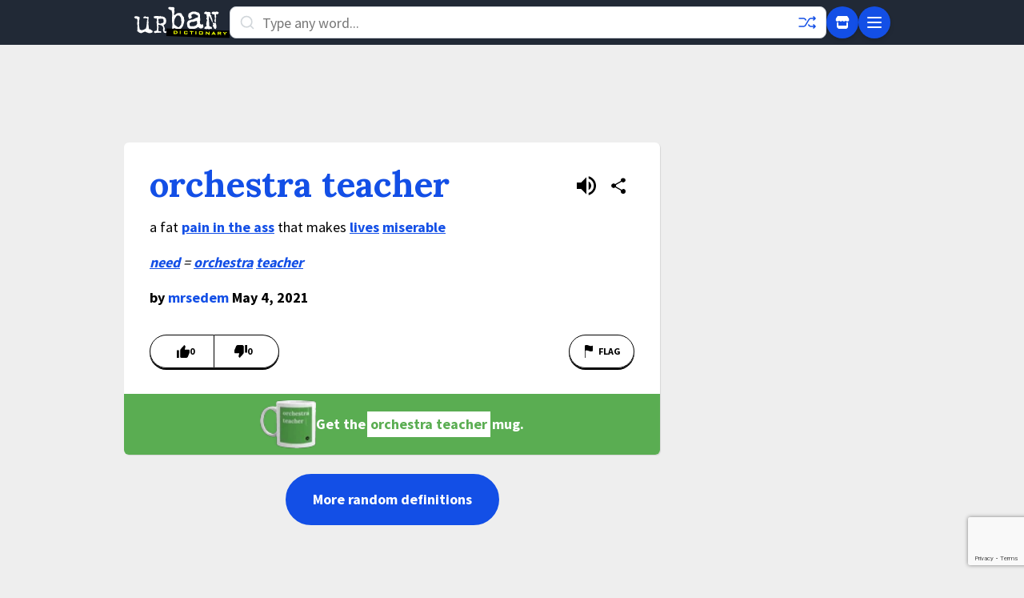

--- FILE ---
content_type: text/html; charset=utf-8
request_url: https://www.google.com/recaptcha/enterprise/anchor?ar=1&k=6Ld5tgYsAAAAAJbQ7kZJJ83v681QB5eCKA2rxyEP&co=aHR0cHM6Ly93d3cudXJiYW5kaWN0aW9uYXJ5LmNvbTo0NDM.&hl=en&v=PoyoqOPhxBO7pBk68S4YbpHZ&size=invisible&anchor-ms=20000&execute-ms=30000&cb=dqykav4ximuj
body_size: 48732
content:
<!DOCTYPE HTML><html dir="ltr" lang="en"><head><meta http-equiv="Content-Type" content="text/html; charset=UTF-8">
<meta http-equiv="X-UA-Compatible" content="IE=edge">
<title>reCAPTCHA</title>
<style type="text/css">
/* cyrillic-ext */
@font-face {
  font-family: 'Roboto';
  font-style: normal;
  font-weight: 400;
  font-stretch: 100%;
  src: url(//fonts.gstatic.com/s/roboto/v48/KFO7CnqEu92Fr1ME7kSn66aGLdTylUAMa3GUBHMdazTgWw.woff2) format('woff2');
  unicode-range: U+0460-052F, U+1C80-1C8A, U+20B4, U+2DE0-2DFF, U+A640-A69F, U+FE2E-FE2F;
}
/* cyrillic */
@font-face {
  font-family: 'Roboto';
  font-style: normal;
  font-weight: 400;
  font-stretch: 100%;
  src: url(//fonts.gstatic.com/s/roboto/v48/KFO7CnqEu92Fr1ME7kSn66aGLdTylUAMa3iUBHMdazTgWw.woff2) format('woff2');
  unicode-range: U+0301, U+0400-045F, U+0490-0491, U+04B0-04B1, U+2116;
}
/* greek-ext */
@font-face {
  font-family: 'Roboto';
  font-style: normal;
  font-weight: 400;
  font-stretch: 100%;
  src: url(//fonts.gstatic.com/s/roboto/v48/KFO7CnqEu92Fr1ME7kSn66aGLdTylUAMa3CUBHMdazTgWw.woff2) format('woff2');
  unicode-range: U+1F00-1FFF;
}
/* greek */
@font-face {
  font-family: 'Roboto';
  font-style: normal;
  font-weight: 400;
  font-stretch: 100%;
  src: url(//fonts.gstatic.com/s/roboto/v48/KFO7CnqEu92Fr1ME7kSn66aGLdTylUAMa3-UBHMdazTgWw.woff2) format('woff2');
  unicode-range: U+0370-0377, U+037A-037F, U+0384-038A, U+038C, U+038E-03A1, U+03A3-03FF;
}
/* math */
@font-face {
  font-family: 'Roboto';
  font-style: normal;
  font-weight: 400;
  font-stretch: 100%;
  src: url(//fonts.gstatic.com/s/roboto/v48/KFO7CnqEu92Fr1ME7kSn66aGLdTylUAMawCUBHMdazTgWw.woff2) format('woff2');
  unicode-range: U+0302-0303, U+0305, U+0307-0308, U+0310, U+0312, U+0315, U+031A, U+0326-0327, U+032C, U+032F-0330, U+0332-0333, U+0338, U+033A, U+0346, U+034D, U+0391-03A1, U+03A3-03A9, U+03B1-03C9, U+03D1, U+03D5-03D6, U+03F0-03F1, U+03F4-03F5, U+2016-2017, U+2034-2038, U+203C, U+2040, U+2043, U+2047, U+2050, U+2057, U+205F, U+2070-2071, U+2074-208E, U+2090-209C, U+20D0-20DC, U+20E1, U+20E5-20EF, U+2100-2112, U+2114-2115, U+2117-2121, U+2123-214F, U+2190, U+2192, U+2194-21AE, U+21B0-21E5, U+21F1-21F2, U+21F4-2211, U+2213-2214, U+2216-22FF, U+2308-230B, U+2310, U+2319, U+231C-2321, U+2336-237A, U+237C, U+2395, U+239B-23B7, U+23D0, U+23DC-23E1, U+2474-2475, U+25AF, U+25B3, U+25B7, U+25BD, U+25C1, U+25CA, U+25CC, U+25FB, U+266D-266F, U+27C0-27FF, U+2900-2AFF, U+2B0E-2B11, U+2B30-2B4C, U+2BFE, U+3030, U+FF5B, U+FF5D, U+1D400-1D7FF, U+1EE00-1EEFF;
}
/* symbols */
@font-face {
  font-family: 'Roboto';
  font-style: normal;
  font-weight: 400;
  font-stretch: 100%;
  src: url(//fonts.gstatic.com/s/roboto/v48/KFO7CnqEu92Fr1ME7kSn66aGLdTylUAMaxKUBHMdazTgWw.woff2) format('woff2');
  unicode-range: U+0001-000C, U+000E-001F, U+007F-009F, U+20DD-20E0, U+20E2-20E4, U+2150-218F, U+2190, U+2192, U+2194-2199, U+21AF, U+21E6-21F0, U+21F3, U+2218-2219, U+2299, U+22C4-22C6, U+2300-243F, U+2440-244A, U+2460-24FF, U+25A0-27BF, U+2800-28FF, U+2921-2922, U+2981, U+29BF, U+29EB, U+2B00-2BFF, U+4DC0-4DFF, U+FFF9-FFFB, U+10140-1018E, U+10190-1019C, U+101A0, U+101D0-101FD, U+102E0-102FB, U+10E60-10E7E, U+1D2C0-1D2D3, U+1D2E0-1D37F, U+1F000-1F0FF, U+1F100-1F1AD, U+1F1E6-1F1FF, U+1F30D-1F30F, U+1F315, U+1F31C, U+1F31E, U+1F320-1F32C, U+1F336, U+1F378, U+1F37D, U+1F382, U+1F393-1F39F, U+1F3A7-1F3A8, U+1F3AC-1F3AF, U+1F3C2, U+1F3C4-1F3C6, U+1F3CA-1F3CE, U+1F3D4-1F3E0, U+1F3ED, U+1F3F1-1F3F3, U+1F3F5-1F3F7, U+1F408, U+1F415, U+1F41F, U+1F426, U+1F43F, U+1F441-1F442, U+1F444, U+1F446-1F449, U+1F44C-1F44E, U+1F453, U+1F46A, U+1F47D, U+1F4A3, U+1F4B0, U+1F4B3, U+1F4B9, U+1F4BB, U+1F4BF, U+1F4C8-1F4CB, U+1F4D6, U+1F4DA, U+1F4DF, U+1F4E3-1F4E6, U+1F4EA-1F4ED, U+1F4F7, U+1F4F9-1F4FB, U+1F4FD-1F4FE, U+1F503, U+1F507-1F50B, U+1F50D, U+1F512-1F513, U+1F53E-1F54A, U+1F54F-1F5FA, U+1F610, U+1F650-1F67F, U+1F687, U+1F68D, U+1F691, U+1F694, U+1F698, U+1F6AD, U+1F6B2, U+1F6B9-1F6BA, U+1F6BC, U+1F6C6-1F6CF, U+1F6D3-1F6D7, U+1F6E0-1F6EA, U+1F6F0-1F6F3, U+1F6F7-1F6FC, U+1F700-1F7FF, U+1F800-1F80B, U+1F810-1F847, U+1F850-1F859, U+1F860-1F887, U+1F890-1F8AD, U+1F8B0-1F8BB, U+1F8C0-1F8C1, U+1F900-1F90B, U+1F93B, U+1F946, U+1F984, U+1F996, U+1F9E9, U+1FA00-1FA6F, U+1FA70-1FA7C, U+1FA80-1FA89, U+1FA8F-1FAC6, U+1FACE-1FADC, U+1FADF-1FAE9, U+1FAF0-1FAF8, U+1FB00-1FBFF;
}
/* vietnamese */
@font-face {
  font-family: 'Roboto';
  font-style: normal;
  font-weight: 400;
  font-stretch: 100%;
  src: url(//fonts.gstatic.com/s/roboto/v48/KFO7CnqEu92Fr1ME7kSn66aGLdTylUAMa3OUBHMdazTgWw.woff2) format('woff2');
  unicode-range: U+0102-0103, U+0110-0111, U+0128-0129, U+0168-0169, U+01A0-01A1, U+01AF-01B0, U+0300-0301, U+0303-0304, U+0308-0309, U+0323, U+0329, U+1EA0-1EF9, U+20AB;
}
/* latin-ext */
@font-face {
  font-family: 'Roboto';
  font-style: normal;
  font-weight: 400;
  font-stretch: 100%;
  src: url(//fonts.gstatic.com/s/roboto/v48/KFO7CnqEu92Fr1ME7kSn66aGLdTylUAMa3KUBHMdazTgWw.woff2) format('woff2');
  unicode-range: U+0100-02BA, U+02BD-02C5, U+02C7-02CC, U+02CE-02D7, U+02DD-02FF, U+0304, U+0308, U+0329, U+1D00-1DBF, U+1E00-1E9F, U+1EF2-1EFF, U+2020, U+20A0-20AB, U+20AD-20C0, U+2113, U+2C60-2C7F, U+A720-A7FF;
}
/* latin */
@font-face {
  font-family: 'Roboto';
  font-style: normal;
  font-weight: 400;
  font-stretch: 100%;
  src: url(//fonts.gstatic.com/s/roboto/v48/KFO7CnqEu92Fr1ME7kSn66aGLdTylUAMa3yUBHMdazQ.woff2) format('woff2');
  unicode-range: U+0000-00FF, U+0131, U+0152-0153, U+02BB-02BC, U+02C6, U+02DA, U+02DC, U+0304, U+0308, U+0329, U+2000-206F, U+20AC, U+2122, U+2191, U+2193, U+2212, U+2215, U+FEFF, U+FFFD;
}
/* cyrillic-ext */
@font-face {
  font-family: 'Roboto';
  font-style: normal;
  font-weight: 500;
  font-stretch: 100%;
  src: url(//fonts.gstatic.com/s/roboto/v48/KFO7CnqEu92Fr1ME7kSn66aGLdTylUAMa3GUBHMdazTgWw.woff2) format('woff2');
  unicode-range: U+0460-052F, U+1C80-1C8A, U+20B4, U+2DE0-2DFF, U+A640-A69F, U+FE2E-FE2F;
}
/* cyrillic */
@font-face {
  font-family: 'Roboto';
  font-style: normal;
  font-weight: 500;
  font-stretch: 100%;
  src: url(//fonts.gstatic.com/s/roboto/v48/KFO7CnqEu92Fr1ME7kSn66aGLdTylUAMa3iUBHMdazTgWw.woff2) format('woff2');
  unicode-range: U+0301, U+0400-045F, U+0490-0491, U+04B0-04B1, U+2116;
}
/* greek-ext */
@font-face {
  font-family: 'Roboto';
  font-style: normal;
  font-weight: 500;
  font-stretch: 100%;
  src: url(//fonts.gstatic.com/s/roboto/v48/KFO7CnqEu92Fr1ME7kSn66aGLdTylUAMa3CUBHMdazTgWw.woff2) format('woff2');
  unicode-range: U+1F00-1FFF;
}
/* greek */
@font-face {
  font-family: 'Roboto';
  font-style: normal;
  font-weight: 500;
  font-stretch: 100%;
  src: url(//fonts.gstatic.com/s/roboto/v48/KFO7CnqEu92Fr1ME7kSn66aGLdTylUAMa3-UBHMdazTgWw.woff2) format('woff2');
  unicode-range: U+0370-0377, U+037A-037F, U+0384-038A, U+038C, U+038E-03A1, U+03A3-03FF;
}
/* math */
@font-face {
  font-family: 'Roboto';
  font-style: normal;
  font-weight: 500;
  font-stretch: 100%;
  src: url(//fonts.gstatic.com/s/roboto/v48/KFO7CnqEu92Fr1ME7kSn66aGLdTylUAMawCUBHMdazTgWw.woff2) format('woff2');
  unicode-range: U+0302-0303, U+0305, U+0307-0308, U+0310, U+0312, U+0315, U+031A, U+0326-0327, U+032C, U+032F-0330, U+0332-0333, U+0338, U+033A, U+0346, U+034D, U+0391-03A1, U+03A3-03A9, U+03B1-03C9, U+03D1, U+03D5-03D6, U+03F0-03F1, U+03F4-03F5, U+2016-2017, U+2034-2038, U+203C, U+2040, U+2043, U+2047, U+2050, U+2057, U+205F, U+2070-2071, U+2074-208E, U+2090-209C, U+20D0-20DC, U+20E1, U+20E5-20EF, U+2100-2112, U+2114-2115, U+2117-2121, U+2123-214F, U+2190, U+2192, U+2194-21AE, U+21B0-21E5, U+21F1-21F2, U+21F4-2211, U+2213-2214, U+2216-22FF, U+2308-230B, U+2310, U+2319, U+231C-2321, U+2336-237A, U+237C, U+2395, U+239B-23B7, U+23D0, U+23DC-23E1, U+2474-2475, U+25AF, U+25B3, U+25B7, U+25BD, U+25C1, U+25CA, U+25CC, U+25FB, U+266D-266F, U+27C0-27FF, U+2900-2AFF, U+2B0E-2B11, U+2B30-2B4C, U+2BFE, U+3030, U+FF5B, U+FF5D, U+1D400-1D7FF, U+1EE00-1EEFF;
}
/* symbols */
@font-face {
  font-family: 'Roboto';
  font-style: normal;
  font-weight: 500;
  font-stretch: 100%;
  src: url(//fonts.gstatic.com/s/roboto/v48/KFO7CnqEu92Fr1ME7kSn66aGLdTylUAMaxKUBHMdazTgWw.woff2) format('woff2');
  unicode-range: U+0001-000C, U+000E-001F, U+007F-009F, U+20DD-20E0, U+20E2-20E4, U+2150-218F, U+2190, U+2192, U+2194-2199, U+21AF, U+21E6-21F0, U+21F3, U+2218-2219, U+2299, U+22C4-22C6, U+2300-243F, U+2440-244A, U+2460-24FF, U+25A0-27BF, U+2800-28FF, U+2921-2922, U+2981, U+29BF, U+29EB, U+2B00-2BFF, U+4DC0-4DFF, U+FFF9-FFFB, U+10140-1018E, U+10190-1019C, U+101A0, U+101D0-101FD, U+102E0-102FB, U+10E60-10E7E, U+1D2C0-1D2D3, U+1D2E0-1D37F, U+1F000-1F0FF, U+1F100-1F1AD, U+1F1E6-1F1FF, U+1F30D-1F30F, U+1F315, U+1F31C, U+1F31E, U+1F320-1F32C, U+1F336, U+1F378, U+1F37D, U+1F382, U+1F393-1F39F, U+1F3A7-1F3A8, U+1F3AC-1F3AF, U+1F3C2, U+1F3C4-1F3C6, U+1F3CA-1F3CE, U+1F3D4-1F3E0, U+1F3ED, U+1F3F1-1F3F3, U+1F3F5-1F3F7, U+1F408, U+1F415, U+1F41F, U+1F426, U+1F43F, U+1F441-1F442, U+1F444, U+1F446-1F449, U+1F44C-1F44E, U+1F453, U+1F46A, U+1F47D, U+1F4A3, U+1F4B0, U+1F4B3, U+1F4B9, U+1F4BB, U+1F4BF, U+1F4C8-1F4CB, U+1F4D6, U+1F4DA, U+1F4DF, U+1F4E3-1F4E6, U+1F4EA-1F4ED, U+1F4F7, U+1F4F9-1F4FB, U+1F4FD-1F4FE, U+1F503, U+1F507-1F50B, U+1F50D, U+1F512-1F513, U+1F53E-1F54A, U+1F54F-1F5FA, U+1F610, U+1F650-1F67F, U+1F687, U+1F68D, U+1F691, U+1F694, U+1F698, U+1F6AD, U+1F6B2, U+1F6B9-1F6BA, U+1F6BC, U+1F6C6-1F6CF, U+1F6D3-1F6D7, U+1F6E0-1F6EA, U+1F6F0-1F6F3, U+1F6F7-1F6FC, U+1F700-1F7FF, U+1F800-1F80B, U+1F810-1F847, U+1F850-1F859, U+1F860-1F887, U+1F890-1F8AD, U+1F8B0-1F8BB, U+1F8C0-1F8C1, U+1F900-1F90B, U+1F93B, U+1F946, U+1F984, U+1F996, U+1F9E9, U+1FA00-1FA6F, U+1FA70-1FA7C, U+1FA80-1FA89, U+1FA8F-1FAC6, U+1FACE-1FADC, U+1FADF-1FAE9, U+1FAF0-1FAF8, U+1FB00-1FBFF;
}
/* vietnamese */
@font-face {
  font-family: 'Roboto';
  font-style: normal;
  font-weight: 500;
  font-stretch: 100%;
  src: url(//fonts.gstatic.com/s/roboto/v48/KFO7CnqEu92Fr1ME7kSn66aGLdTylUAMa3OUBHMdazTgWw.woff2) format('woff2');
  unicode-range: U+0102-0103, U+0110-0111, U+0128-0129, U+0168-0169, U+01A0-01A1, U+01AF-01B0, U+0300-0301, U+0303-0304, U+0308-0309, U+0323, U+0329, U+1EA0-1EF9, U+20AB;
}
/* latin-ext */
@font-face {
  font-family: 'Roboto';
  font-style: normal;
  font-weight: 500;
  font-stretch: 100%;
  src: url(//fonts.gstatic.com/s/roboto/v48/KFO7CnqEu92Fr1ME7kSn66aGLdTylUAMa3KUBHMdazTgWw.woff2) format('woff2');
  unicode-range: U+0100-02BA, U+02BD-02C5, U+02C7-02CC, U+02CE-02D7, U+02DD-02FF, U+0304, U+0308, U+0329, U+1D00-1DBF, U+1E00-1E9F, U+1EF2-1EFF, U+2020, U+20A0-20AB, U+20AD-20C0, U+2113, U+2C60-2C7F, U+A720-A7FF;
}
/* latin */
@font-face {
  font-family: 'Roboto';
  font-style: normal;
  font-weight: 500;
  font-stretch: 100%;
  src: url(//fonts.gstatic.com/s/roboto/v48/KFO7CnqEu92Fr1ME7kSn66aGLdTylUAMa3yUBHMdazQ.woff2) format('woff2');
  unicode-range: U+0000-00FF, U+0131, U+0152-0153, U+02BB-02BC, U+02C6, U+02DA, U+02DC, U+0304, U+0308, U+0329, U+2000-206F, U+20AC, U+2122, U+2191, U+2193, U+2212, U+2215, U+FEFF, U+FFFD;
}
/* cyrillic-ext */
@font-face {
  font-family: 'Roboto';
  font-style: normal;
  font-weight: 900;
  font-stretch: 100%;
  src: url(//fonts.gstatic.com/s/roboto/v48/KFO7CnqEu92Fr1ME7kSn66aGLdTylUAMa3GUBHMdazTgWw.woff2) format('woff2');
  unicode-range: U+0460-052F, U+1C80-1C8A, U+20B4, U+2DE0-2DFF, U+A640-A69F, U+FE2E-FE2F;
}
/* cyrillic */
@font-face {
  font-family: 'Roboto';
  font-style: normal;
  font-weight: 900;
  font-stretch: 100%;
  src: url(//fonts.gstatic.com/s/roboto/v48/KFO7CnqEu92Fr1ME7kSn66aGLdTylUAMa3iUBHMdazTgWw.woff2) format('woff2');
  unicode-range: U+0301, U+0400-045F, U+0490-0491, U+04B0-04B1, U+2116;
}
/* greek-ext */
@font-face {
  font-family: 'Roboto';
  font-style: normal;
  font-weight: 900;
  font-stretch: 100%;
  src: url(//fonts.gstatic.com/s/roboto/v48/KFO7CnqEu92Fr1ME7kSn66aGLdTylUAMa3CUBHMdazTgWw.woff2) format('woff2');
  unicode-range: U+1F00-1FFF;
}
/* greek */
@font-face {
  font-family: 'Roboto';
  font-style: normal;
  font-weight: 900;
  font-stretch: 100%;
  src: url(//fonts.gstatic.com/s/roboto/v48/KFO7CnqEu92Fr1ME7kSn66aGLdTylUAMa3-UBHMdazTgWw.woff2) format('woff2');
  unicode-range: U+0370-0377, U+037A-037F, U+0384-038A, U+038C, U+038E-03A1, U+03A3-03FF;
}
/* math */
@font-face {
  font-family: 'Roboto';
  font-style: normal;
  font-weight: 900;
  font-stretch: 100%;
  src: url(//fonts.gstatic.com/s/roboto/v48/KFO7CnqEu92Fr1ME7kSn66aGLdTylUAMawCUBHMdazTgWw.woff2) format('woff2');
  unicode-range: U+0302-0303, U+0305, U+0307-0308, U+0310, U+0312, U+0315, U+031A, U+0326-0327, U+032C, U+032F-0330, U+0332-0333, U+0338, U+033A, U+0346, U+034D, U+0391-03A1, U+03A3-03A9, U+03B1-03C9, U+03D1, U+03D5-03D6, U+03F0-03F1, U+03F4-03F5, U+2016-2017, U+2034-2038, U+203C, U+2040, U+2043, U+2047, U+2050, U+2057, U+205F, U+2070-2071, U+2074-208E, U+2090-209C, U+20D0-20DC, U+20E1, U+20E5-20EF, U+2100-2112, U+2114-2115, U+2117-2121, U+2123-214F, U+2190, U+2192, U+2194-21AE, U+21B0-21E5, U+21F1-21F2, U+21F4-2211, U+2213-2214, U+2216-22FF, U+2308-230B, U+2310, U+2319, U+231C-2321, U+2336-237A, U+237C, U+2395, U+239B-23B7, U+23D0, U+23DC-23E1, U+2474-2475, U+25AF, U+25B3, U+25B7, U+25BD, U+25C1, U+25CA, U+25CC, U+25FB, U+266D-266F, U+27C0-27FF, U+2900-2AFF, U+2B0E-2B11, U+2B30-2B4C, U+2BFE, U+3030, U+FF5B, U+FF5D, U+1D400-1D7FF, U+1EE00-1EEFF;
}
/* symbols */
@font-face {
  font-family: 'Roboto';
  font-style: normal;
  font-weight: 900;
  font-stretch: 100%;
  src: url(//fonts.gstatic.com/s/roboto/v48/KFO7CnqEu92Fr1ME7kSn66aGLdTylUAMaxKUBHMdazTgWw.woff2) format('woff2');
  unicode-range: U+0001-000C, U+000E-001F, U+007F-009F, U+20DD-20E0, U+20E2-20E4, U+2150-218F, U+2190, U+2192, U+2194-2199, U+21AF, U+21E6-21F0, U+21F3, U+2218-2219, U+2299, U+22C4-22C6, U+2300-243F, U+2440-244A, U+2460-24FF, U+25A0-27BF, U+2800-28FF, U+2921-2922, U+2981, U+29BF, U+29EB, U+2B00-2BFF, U+4DC0-4DFF, U+FFF9-FFFB, U+10140-1018E, U+10190-1019C, U+101A0, U+101D0-101FD, U+102E0-102FB, U+10E60-10E7E, U+1D2C0-1D2D3, U+1D2E0-1D37F, U+1F000-1F0FF, U+1F100-1F1AD, U+1F1E6-1F1FF, U+1F30D-1F30F, U+1F315, U+1F31C, U+1F31E, U+1F320-1F32C, U+1F336, U+1F378, U+1F37D, U+1F382, U+1F393-1F39F, U+1F3A7-1F3A8, U+1F3AC-1F3AF, U+1F3C2, U+1F3C4-1F3C6, U+1F3CA-1F3CE, U+1F3D4-1F3E0, U+1F3ED, U+1F3F1-1F3F3, U+1F3F5-1F3F7, U+1F408, U+1F415, U+1F41F, U+1F426, U+1F43F, U+1F441-1F442, U+1F444, U+1F446-1F449, U+1F44C-1F44E, U+1F453, U+1F46A, U+1F47D, U+1F4A3, U+1F4B0, U+1F4B3, U+1F4B9, U+1F4BB, U+1F4BF, U+1F4C8-1F4CB, U+1F4D6, U+1F4DA, U+1F4DF, U+1F4E3-1F4E6, U+1F4EA-1F4ED, U+1F4F7, U+1F4F9-1F4FB, U+1F4FD-1F4FE, U+1F503, U+1F507-1F50B, U+1F50D, U+1F512-1F513, U+1F53E-1F54A, U+1F54F-1F5FA, U+1F610, U+1F650-1F67F, U+1F687, U+1F68D, U+1F691, U+1F694, U+1F698, U+1F6AD, U+1F6B2, U+1F6B9-1F6BA, U+1F6BC, U+1F6C6-1F6CF, U+1F6D3-1F6D7, U+1F6E0-1F6EA, U+1F6F0-1F6F3, U+1F6F7-1F6FC, U+1F700-1F7FF, U+1F800-1F80B, U+1F810-1F847, U+1F850-1F859, U+1F860-1F887, U+1F890-1F8AD, U+1F8B0-1F8BB, U+1F8C0-1F8C1, U+1F900-1F90B, U+1F93B, U+1F946, U+1F984, U+1F996, U+1F9E9, U+1FA00-1FA6F, U+1FA70-1FA7C, U+1FA80-1FA89, U+1FA8F-1FAC6, U+1FACE-1FADC, U+1FADF-1FAE9, U+1FAF0-1FAF8, U+1FB00-1FBFF;
}
/* vietnamese */
@font-face {
  font-family: 'Roboto';
  font-style: normal;
  font-weight: 900;
  font-stretch: 100%;
  src: url(//fonts.gstatic.com/s/roboto/v48/KFO7CnqEu92Fr1ME7kSn66aGLdTylUAMa3OUBHMdazTgWw.woff2) format('woff2');
  unicode-range: U+0102-0103, U+0110-0111, U+0128-0129, U+0168-0169, U+01A0-01A1, U+01AF-01B0, U+0300-0301, U+0303-0304, U+0308-0309, U+0323, U+0329, U+1EA0-1EF9, U+20AB;
}
/* latin-ext */
@font-face {
  font-family: 'Roboto';
  font-style: normal;
  font-weight: 900;
  font-stretch: 100%;
  src: url(//fonts.gstatic.com/s/roboto/v48/KFO7CnqEu92Fr1ME7kSn66aGLdTylUAMa3KUBHMdazTgWw.woff2) format('woff2');
  unicode-range: U+0100-02BA, U+02BD-02C5, U+02C7-02CC, U+02CE-02D7, U+02DD-02FF, U+0304, U+0308, U+0329, U+1D00-1DBF, U+1E00-1E9F, U+1EF2-1EFF, U+2020, U+20A0-20AB, U+20AD-20C0, U+2113, U+2C60-2C7F, U+A720-A7FF;
}
/* latin */
@font-face {
  font-family: 'Roboto';
  font-style: normal;
  font-weight: 900;
  font-stretch: 100%;
  src: url(//fonts.gstatic.com/s/roboto/v48/KFO7CnqEu92Fr1ME7kSn66aGLdTylUAMa3yUBHMdazQ.woff2) format('woff2');
  unicode-range: U+0000-00FF, U+0131, U+0152-0153, U+02BB-02BC, U+02C6, U+02DA, U+02DC, U+0304, U+0308, U+0329, U+2000-206F, U+20AC, U+2122, U+2191, U+2193, U+2212, U+2215, U+FEFF, U+FFFD;
}

</style>
<link rel="stylesheet" type="text/css" href="https://www.gstatic.com/recaptcha/releases/PoyoqOPhxBO7pBk68S4YbpHZ/styles__ltr.css">
<script nonce="ntfmQ0pBaKeYM3uB6uFTZQ" type="text/javascript">window['__recaptcha_api'] = 'https://www.google.com/recaptcha/enterprise/';</script>
<script type="text/javascript" src="https://www.gstatic.com/recaptcha/releases/PoyoqOPhxBO7pBk68S4YbpHZ/recaptcha__en.js" nonce="ntfmQ0pBaKeYM3uB6uFTZQ">
      
    </script></head>
<body><div id="rc-anchor-alert" class="rc-anchor-alert"></div>
<input type="hidden" id="recaptcha-token" value="[base64]">
<script type="text/javascript" nonce="ntfmQ0pBaKeYM3uB6uFTZQ">
      recaptcha.anchor.Main.init("[\x22ainput\x22,[\x22bgdata\x22,\x22\x22,\[base64]/[base64]/bmV3IFpbdF0obVswXSk6Sz09Mj9uZXcgWlt0XShtWzBdLG1bMV0pOks9PTM/bmV3IFpbdF0obVswXSxtWzFdLG1bMl0pOks9PTQ/[base64]/[base64]/[base64]/[base64]/[base64]/[base64]/[base64]/[base64]/[base64]/[base64]/[base64]/[base64]/[base64]/[base64]\\u003d\\u003d\x22,\[base64]\\u003d\x22,\x22aQUDw4nCsFjChGo2GGLDqUXCucKVw4DDpsOiw4LCv1tBwpvDhGLDr8O4w5DDnXtZw7tkPMOIw4bCgm00wpHDlMKEw4R9wqHDimjDuGPDtnHClMOJwrvDuirDtcKKYcOefw/DsMOqe8K3CG9cUsKmccOEw67DiMK5RMKowrPDgcKqX8OAw6lbw5zDj8Kcw6dMCW7CrMOCw5VQfMOCY3jDkcOTEgjCnSc1ecOPCHrDuTM8GcO0K8O2c8KjZFciUSoyw7nDnVQowpUdD8O3w5XCncOIw6Vew7xDwpfCp8ONFMOTw5xlUDjDv8O/[base64]/DnS1yJ8ODdMKRKMK2w5HDl8OpCcKfLMKzw4bCmxnDrFHCsz/CrMK0wprCk8KlMnzDikNufMO9wrXCjmZxYAlKdXlEQ8OAwpRdFA4bCnZiw4E+w6gNwqt5McKGw707P8OYwpErwrrDusOkFlAlIxLCmidZw7fCl8KiLWozwo5oIMO6w5rCvVXDuCs0w5cHOMOnFsKAGjLDrS/DvsO7wpzDrsKhYhEQSm5Qw6kKw78rw4nDtMOFKW7Ci8KYw79SNSN1w49Qw5jClsOdw7gsF8OhwrLDhDDDlBRbKMOawrR9D8KGRlDDjsK9wr5twqnCtsKNXxDDr8OlwoYKw48sw5jCkA86ecKTKg93SE3CnsKtJCAwwoDDgsK/OMOQw5fCkh4PDcKSccKbw7fCnnASVEvCsyBBQMKmD8K+w6tTOxDCrMOgCC1jTxh5TRZbHMOYL33DkQDDtF0hwpTDvGh8w4lmwr3ChF/[base64]/[base64]/DocKRwrDDjMOTeMOBdcOTw4zDtMKTSsKYesKjw67DjBLDjU/ClmFmOQLDocO6wpnDtCzCi8OMw4hlw53CoXo2w6zDjBcTVcKTRlHDqW/DkDvCkBDCr8KGwqkIT8KNR8O5D8KJHsODwonCrsKxw41Yw7x1w596cmfDnGDDtsKqZMKYw6Uxw7rDq3LDgcOHDkE/JcOsE8KZOUrCgMOfNH4jOcO4woJ+L03Djn1MwoY8X8KhPVILw43DiRXDrsOYwoJOP8Odwq/Dll0Ow4MWcsOzBgDCsEXDnRstTxnDsMOww7zDk3okXW8MFcKVwqMhwrVPw6PDrkY0JDHCvR/DscONHy3DqcKwwp0pw5YvwpMxwoBhXcKbbjBCc8Ojw7bCsGQHw4LCtMOpwqJmLcKZIMOqw48PwqXCvibCn8KxwoLCjsOfwpAkw5zDqcK9MSBRw47CmMKSw5guWsO/QT9Zw6ILbk3DtMOhwpNbfsOOKSFVw73Dvi9MejAmLMOMw6fDtmVowr4kYcK/fcOZwq3DoB7ClHXCm8K8T8OneG7CocOqwr3Cohcxwo9RwrZBJsKzwqsfVArCv34sTxhDT8KHw6TCiidvd0URwrXDtcKueMO8wrvDjnHDv0fCrMOnwqwOayRxw5UKLMKmCcO4w5jDgEgUVMKWwqVlRMOKwo3DjD3DhX3CoVosTsOcw6Ycwqhzwr1VcV/[base64]/LFnDgktdw4pTQVPCqAjDqcOcWnZPecKiH8K/wrzCumtuw7TCsRbDsi7Dl8OywrsASV7Cu8KyZDhjwooSwoYIw5/CsMKpcVVBwpbCrsKWw7A0clDDt8Ofw6vCtnBGw4rDicKdGxRDasONLsODw7/DngvDsMOawr7Cg8O9EMOjGcKgD8OIw6XCiEXDv1wAwpbCrl97ID0uwqUmaWYowqrCkxTDqMKhCMOyL8OTc8Oow7rCuMKIX8ObwonCj8O5YMOrw5DDnsK4Iz7DqnXDo3vClyV4bC4/wonDqx3Cn8OJw7/CksKxwq9nBMKowrRnT2hRwqtvw6tQwr/[base64]/[base64]/ThMlw7EmBcK9w5QAASjCisONfMKhQ8OabcKoRHljUijDk3HDj8O4UMKlJMO0w4XDuT7CrsKTXAAgFVTCp8KAZC8MAjcVH8KYwp3DsDzCsyfCmxcywod+wrDDsR7Djh1ffMO7w5rDm2nDlcKEOx/[base64]/CiC7DrcOuw4hIS2M2XcKcw7DDpsKfw6l0wqdRwr0Cw6t9w54RwpxnPMO8UF57woPDm8OZwobCrMOGejkww47CgsOdwr8fDQXCj8OAwpoTX8K5VTFTN8KzEiZzw6dQMMO2LgFSYMOdwrZZM8KvaBLCqWwjw61mwrzDkMOxw4/DnXrCssKOG8KbwpbCvcKMUiTDmcKVwoDDiDvCs3gdw4zDkF8hw4VFWzzCnMKCwojDjFLDkVbCksKIwqB4w6ALw5grwqYawr3DljM2PcOuY8O0w4TClnl/[base64]/[base64]/DuCsaWRDDhMOfbcKnAsKiw6/[base64]/DrVUjHRkXw73CijgAezDDoQIQwoHCuDNeJsKTb8KCwr/DhX1Fwp46w4jCnMKzwpvCjjcMw59ow698woHCoxtew48QBjkzwrUyEcOsw6TDgHUow41gCMOcwr/ChsOCwqrCgTwhbHQ4Sw/Co8K7IDLDrC85T8OCIsKZw5ccw5/CicO/AFlKf8KsRcOzVMOpw4o2wrHDm8OcPsKRAcKiw4tIBRw3w6sqw703YxNbRmHDssKgdhLDtcK5wo7Cgx3DucK/wrjDtxkIcA8qw47Dq8OCHX8ewqZuGhkPLDPDuwoEwq3CosOnH0chRm0Iw7nDuQ/CnBrChsKfw5PDjVFhw7NVw7E6BMOGw4zDuV1pwrgpHTtBw5MxNsOIJAnDrywSw5kkw5fCs3pkBxN5wrIoN8OPE1xnMsKLfcKJJylqw6DDvsK/[base64]/E3IUWUPCh8OTw7zDoVvCk3nDsBbDlFsUVCJpIMOaw4TDnRQYOcOaw6EBw73DkMO7w6gdwrVkMcKKYsKRJDPDs8KDw5drdcK7w55qwrnCvSnDrcO/[base64]/DrERgw7EIHcOLwrkhwo4IcGHClsKfw7gowqLDkR7ChHpXJVzDqMK5OgQswp4rwqx6dDXDgRXDosKMw6Aiw5fDjkwhw6ARwoxbI0/CgMKZwpgnwoQXwqpbw5FWw7JNwrUUZAY6wprChQjDisKZwpTDjmc9AcKKw5zDmcOuE28RNzrCoMOAYi3CpcKoZ8OwwqvDuixePMOmwotjL8K7w5JxRMKlMcK3ZVFYwq3Dl8OYwqvCiH02w6B9wpjCkCfDnMKAfX1Nw5VXw4VmXD/Dt8OHf1PChx8bwoR6w55ITsKkXDdOw4zCicKfacK+w49Twol+NTVeZQ7CtgYxW8OiTQ3DtMOxOsKTWV4/LcOiLsKZw4/DjhjCgcOxwpUow4obOG93w5bCgxsfbMOTwo0Zwo3CssKbCGg6w4jDtG5owrHDvjhzIWrDqS/DvcOrUGRpw7bDsMOSw58twqDDmUvCqkXCp3bCoEQFI1fCh8KLw79TGsOdOxtww50sw7c8wozDtBcWPsOrw5HDnsKewrPDocKcHsOpaMO3O8K+MsKoFMKkw43DlcO8asKCeXJqwpTCo8KOMsK0W8OVSiTCqjfCmcOnw5DDrcOTJDB5w7/DrcODwo1iw5TCocOOwq3DiMKVDE/Dlm3CgDHDvBjCg8KLMmLDuCwCeMO0w6wZL8OlX8O4wpE6w7bDllHDvhk6w6bCq8KHw4hZfsK8ZBY0IcOqBH7CkD/ChMO2biEMWMK6QSUuw7xQRVHDvgwyMH7Dp8OpwqM1RSbCgX/CngjDhgk9w6V7w6TDlMKkwq3Cr8K1w7DDt1PDmMKADE/CvsOTMMK3wpMtI8KJaMO6w7Ytw68VNCXDjQbDpAs/S8KjIGPCijDDi28IWxRow4Uhw7JEwrszw77Dvi/DtMOLw6ARVsOXOU/CohVUwqfDisOXA21/WcKhKcOeYDPDrcKLEHFNw4srZcKaRcO6Z2d5b8K6w4PDhG8pwpZ9wqTCjn/CkhTCkyULZWrCvMOhwoTCrcORRmbChcKzZVMoEVIhw5TCl8KGa8KwZHbCgcK3HU1oB3gpwr5KaMK0wrjDgsOGw4F6BsOeMWAMwp/CkiVfKsKvwofCqGwLRx1Jw7PDvMO+KcOGw7fCuBNGPcKAYnDDk0/CnG4Aw60mP8KmWMKmw7vChBHDuHshI8OMwqhZTsO+w5vDtMKOwqZCKGIUwoHCr8OJPlB2USfClDECS8OkQMKfO3dWw6DDsy/DksKKXcOLUsKdEcO3VsOPMMKywrUKwqFtPUfDhQIiKmvDonLDuRMhwo0wAwA1WicmFA3CusOIRsKMWMK5w5/CoirCqSDCr8OMwrnDo2FBw6/CgsOlw6gfJcKES8OXwo/CpTHCmCrDhj8kT8KHSG3Dhz5wQMKyw5lYw5J7Y8K4Sm0nw57ChWc2aQYBwoDDu8KzfGzCk8O/wp/CiMOJw41FFlBOwpLCpcOhw756PcKDw4zDgsK2D8Kdw5bCkcK5wrfCsmU8EsKcwpkbw55wJMOhwqXCtMKGdQrCssOSFg3CisKyHhLCtsK+wozDs2rCpz7CtsOxw5tCw6PCtsOcEkrDlB/[base64]/DtX9odULCj2PDgsKSw59+wqBzP8KFwpfDuybDmMO7wrl1w6/[base64]/CrMK2eGdCZFxLKcKHwpJuw7c/w710wpp8w7bCt2xpAMOtwr9ef8ORwr/Cmwofw7XCkijCgMKPbGbDqMOPVhEww6Utw7ZCw64dUcKofsOhLkTCisOjVcK6XS0WHMOKw7UHw45rbMOkPHpqwpPCt0IEP8KfFBHDrHTDqMKkw7fCsyAZPsK2H8KgAw7DhMOMOxvCsMOfXUDDkMKLWnfDsMOfLivCsVTDgD7ChEjDoG/Dv2IKwrrCtsK8Q8O7wqJgwrlJwpnDv8KEC0gKCgNcwo3DqsKTw5cCwrvCgGLCkDoOCEDCmMK/cxDDkcK/LW7DlMKdSXTDpRTDv8KVOAXCulrDiMKXw54tesO8LQx/w6lOw4jCs8KTw441HgYmwqLCvcKEIcKWwpLDqcOuwrhxwpwKGyJrGjfDnsKcfVfDgcO+woLDm33CsTjDu8KJGcK5wpJowq/CtispBQtVw6vDshTCm8O3w63CrDE8w6kbw6BnNsOiwpPDtMKCCMKiwotDw7VgwoI2RlEkGwPCiHDDoknDr8OjHcKhGDEVw7J1FsOQcRZ4wrrDrcKAZWvCqMKWKnxFVcOCeMOYNWrDv20Mw7ZKM2/DkD0PGU/DusK3D8ODw5nDnVc2w4gBw50wwqTDpiRawr3DsMOkw7ZkwoHDrsKYwqsVTMOEwqbDkxciSMKXGsOeByQxw7JDZSbDvcKWPMKLwrk3RcKJH1vDqkDCpcKUwqTCs8KewpleDMKsdcKlwq7DucKmwq89w5XDvhPDtsKqw7o0ET0WHk05wo3CrsOaNsOuZcOyPRTCrn/Cs8Kiw60AwrIaPMOiCAZvw7jDlcKWfnF8WwjCp8K1JlLDt09RY8OQAMKhch8vwq7DucOawqrDnjpbBsOlw4/Cm8Kww5g/w492w4dKwrnDgMOwf8K/Z8Ozw5tLwph2XcKZEUQWw5XCjREWw53CqxIfw6zDgWrCtgpOw4rCg8KiwpptGnDDocOEwr8QB8OgWMKkw745OMOHbXAwK1bDu8KYAMO7HMOwaBV7YMK8NsK8Zhd/DA/DgsOSw7ZYRcOvfF85OExPwr/CpcOhUTjDvzHDq3LCgy3CssOywpEoIcKKwpfDkWzDgMO3ElXDlWk2agt1ZMKsZcK8eWvCuCF6w7NfVwjCvcOsw47Cs8OAfCMuwoDCrH12RnTCvsKUwpLDtMOCw7rCl8OWw4/Dm8OGw4ZIR2XDqsKMF0N/VsK9w6Fdw5PDmcOVwqHCuXbDhsO/[base64]/[base64]/wpfCpmBEwqrDglDCqMOWdF/[base64]/[base64]/[base64]/N8OQwrLCtMKxw6JYOMKIw7fDiAbCgXrCuQITw7cwcHIqwp1YwpBbwocmMsKzNiTDq8OSByrCkWbCqFrDucK0UnoFw7jCh8OuTTrDmMKaGMKdwqcOXsOTw7s9ZEEgexclw5LCocOVbsO6w43Dm8OZIsO0w6hlPMKGM03Cp0HDjWrCn8KIwonChwg/wq5GCsKsOsKqD8KTR8OsdQ7Dq8OLwqMBKhTDjQdfw7LCgDJAw7dHVn5Pw7AIw61Gw63CrcKzY8KtczcJw6tmO8KkwprCuMOXamPCv3wRw7oYw7zDv8OYB1/Dj8O6LkPDoMK3wqXCtMOIw5bCiMKpQ8OiE1/DoMKzDsKMwo8kX0XDlsO2wowNdsKqwpzDthkWZMOvecK9wqfCs8KVHwLCrsK3HsKBwrbDuyLCpTPDoMO7KAYbwoXDtsOwZzwTwptowq0HTsOEwrUVH8KOwpnDtDLChxEmPsKKw7rCnn9Jw6/[base64]/wqA9w6PCg0dewrwiRA/[base64]/DrwvCmivDoHTCjgPCtcOlwqDDjcKgw4BywqfDik7DksKrIQIvw7oBwo3DusK0wqLCh8O5wr1nwp/[base64]/w5TDlMO0w5hwH03CuSXCrcKHGw9lO8OcJcK6w6bCtMKQOk8Fwq0Yw5HCisOjK8KwUMKFw7MiSifDsH4zS8Oqw4F8w4/DmsOBa8Kywo3DgiJhX0TDpMKhwqPCqzHDtcOnfMOLE8OUHmrCrMOZw53DtMOOwqbCs8K+cRHCsgJYwrR3YcKnCMK5eQnCjHcgRSRXwpfCh1cobTJZJcKgL8KKwos5wrxIPcKnIirCjHTDhMKbElXDgAk6EsKJwqjChU7Dl8KZwr5bZhXCq8OGwqTDsAYjw47Dh1/CjsOMw6/CpS7Dt1rDg8OYw6xzBcOUDcK3w656XUPCjHl2asOywpEmwqfDiSXDnkLDusOhwpLDt1PCpcKHw4jDrcK3YVNhLMOewr/Cm8OpamDDvFHCm8OTXWbCl8KlUsKgwpfDv3/Dn8Oaw7HCuhBQw4UEw7fCrMK7wrDCt0l9ehLDtGLDv8K0CsK5PwdpKxM4XMKawopJwpnCg2dLw6tqwppREBV5w6YIOBzCukzDqxl9wpt+w5LCgcO0UMKTDCwawpXCr8OoLhp2wogrw7B4W2DDscKfw7kFQcKowofDsBJmG8O9w6/DtXdbwo1GK8O7A1DCrknCjcKSw594w63CocKawoDDosKMbnzCk8KywohKa8Oew6/[base64]/wo3CpyrCg8OOw6LCiAfDg8Ohw6LDt8Obw7xow7s1RMOCSSnCssKQwp7Cj2rCtcOGw6fCoiU3FsOaw5/[base64]/SsKAw6fDjcOMIcOudcKRw542wqTDhzpQDlXChDIKGhrDscKpwpPDgMKPwpXCn8OBwqbCjXpIw4LDqMONw5DDizlHDcOZYzYRABbDgSnDm3HCr8KqXcOgbxpUKMO9w5oVccKoMMOnwpomHsKzwr7Dl8KgwoAOSGwaUFkMwqzCkSsqHMK+fH/DlcOsXkrDhQnCscO0w7YPw57DkMO5wo05dMOAw4UUwpfCt07DrMOfwpQ5TMOpWk3DrcOlSiNLwodtYUbDjcKZw5DDvMOKwqQkTsK5GwMVw70DwpZbw4XDkEAjMsK6w7DDicO+wqLCucONwpDDpl4Mw7/ClcO5w64lA8OgwoRXw6nDgEPCr8KiwrDCokExw5Jrw7rCpQLCvsO/wr5sYMKhwrXDoMOeKBjCszMcwrLCuj8HbMOlwpUBGmrDisKGBj7CicO/[base64]/wozDqMO6wpbDs8KIwowWwrFkGwB/Q8OQwqTDvAUqwp3DrcKLZcK6w7XDhcKJw5DDq8O3wqHCtcO1wqXCkkrCjGzCsMKKw5t6dMO4wq4rNljCjiMrAznDmcOqU8KSSsOpw7zDpDBEfsKML2nDn8KtXMOlwrZywoN7wrIjHMKewotVVsOUSwhKwrJbw6TDvT3DjkIwNVvCsE/DtC9vw5sOwo/CpVM4w5PDm8KMwo0iWF7DgWbDvcORcFzDhMKgw7cjE8KYw4XDszoSwq4wwqHCrcKWw5Yqw6oWJEfCkGsFw4Vgw6nDnMOhDj7Co3EAEH/CicOVwpoyw5nClCnDsMOJw4nDmcKOEV8wwqZdw78mBMO+SMOtw5fCjsOAw6bCq8Oow4VbUkrCr1FyBlZBw7knLsKCw5Nxwq5Kwr3Dh8KpYsKaJzPCn1/Dg0zCpMOHRkIVw6DCscOsU2DDmGYZwqjClMO9w7/DtH0LwqAmKn3CpsOqwrdSw7wvwpQiw7HDnhvCvsKIcBjDpys9MGnClMOuw7vCo8KLNXR+w5jDn8OWwr15w5Yww49XGmfDv1LDu8KdwrbDkMK9w48tw63Dg1rCqhUbw4bClMKNdEpqw4Y4w4bCrWYHVMOoV8OBccOvTcOywpnCrX/[base64]/dcONb8OuMcKow6/CgTF0asOCd00BwqXCkTvCgcKswpLDohLDoFEFw7k6wpDClH0KwoLCmMKAwrPCqU/DpHLDqxrCulM8w5PCs1cNG8KnWz/DoMOkH8Kjw5fDlmkdecOzZVjCg37DoCIgw7w0w4HCgiXDhQ7DnFXChFdJTcO1LsOfIcOmflnDgcOuwq9cw5jDicO/wrDCssOqwozDmMOowrTDpcOHw7UUSX5qSm/[base64]/Z8OCPD7CkCLDp1/Chyc1w7YHwrjDkhh2ZcKtXcKgbMKHw4J3OyRjPxnDk8ONb3sLwp/DggHCsALCkMOVccOQw7wrw5lxwoo8w63CuwjCrjxeVjMzQkTCvxfDhx/DvGR1H8OWwrBqw6nDimzCisKZw6bDj8K8WRfCqcKLwqJ7wo/Ci8KZwpkzWcKtWcOewqbCt8OdwpRDw7FCIMK5wpnDncOHCsKWwqwWHMKxw4hpYRzDhwrDhcOxacOfSMOYwp3DlD47BcKsWsOywr5Cw5VVw65tw6xiK8OcZ2LCg0d+w4IFPyF/CXfDl8K3wrArQcOMw4jDpMOLw6p7WzBVKMO7w5VGw51QPjUEXGLCisObAU7Ds8K5w7hBCWvDq8OuwqjDv3bDgS/CksKeW2fDtBsrNEnDqsOowrnCksKjT8OeCV1ewroow73CoMKsw7HDow9PeWNGGg9Xw6kNwoh1w7wLVMKWwqZ+wro0wrTDgsOcOsKyXTdtYTPDj8O/w6cYC8KqwpwLaMKMwpF1AcOjVcOXW8OnIMKfw7nDhwrDtMOOakVQPMKQw4plwonCiWJMR8KVwoocEx3CoQR6JQYLGhXDi8K3wrjCuFXCrcKzw7g1w4cowqEuLcOxwrEPw4AZw4XDj3BHesO1w6scw6QlwrfCrEcDOWXChcOpVzI1w7/Cr8OYwqDDjn3DscOaGkgCGG91wro+wrbDqhLCuV1Jwp5Oa1jCqcKSOMOoWMKowpTDp8KVwozCvhjDhnw5w77Dn8OTwotdZcKpGGjCtsOee1rDo3V+wqVUwrAOJA/Cp1VNw7nCrMKWwo4pwrsKwqPCtVlNZsKOwrgMwqRdw64cWC/CrGjDuDxew5XCrcKAw4bCqlUiwp46NCTDhzfDjsKPOMOcwoLDgTjCh8OGw44Pwp4gw4kyIW/[base64]/Dl8OTwpU2OsO4MsOZAsK9w4tSw41owrcvw65Lw7YBwqg0KzlgC8Kfwq8/[base64]/DqUnCmkTCvMKzIcK4a8KIwpvCpsOoCsKFwpnDjcO6PcOFw6VrwoZsIsKxbsOSfMO6w40CYmnCrcOqw6rDrkp7N2DCqMKoYsOSwosmGMKUwofCt8Kgwr/CtMKFwpXCjT3CjcKZb8OFCcKiWMOrwoA2F8ONwr40w7tNw7wddmrDhMKKesOeCi3Dv8Kxw7/CvX87wrhlDHUAwpTDtTDCvMKEw7lCwo1zOlnCpMOpTcO/TzoIBcOVw6DCvmXDngLCtcKYX8KPw4tZw5DCmAY+w5USworDhcKmTSEiwoVoTcKlDsK2BzVdw7TDr8OzZRxHwpDCuFcYw7dqLcKUw5wXwqhIw501KMO6w7gXw5EUfg46acOswok9wrLCl29dbEnDozt0wp/DvsOTw4g+wqbCuH10DMOfUMKlCFt3woByw7bDl8OlO8OxwoESw55bQMK2w5ghYU58GMKuL8KVwr/DjcOwdcOqWjDCjyl7Gn4KBU8qwoXCo8K+TMK8K8OewoXDoXLCuizCo19Jwo1Xw4TDnX8rDxtOUMOabEZrw4jCgADCt8K1w4kJwojDgcKxw5zChcK/[base64]/[base64]/CtsOUwpPCu8KJwoRBecK5Y8KXwr87GRBtIsOswqIGwoVXSE1hWg0WfMOLwo0Yfi0HVHPCvcOLI8O5woPDh0PDpcKkazrCszDCiXxCQ8OKw6IOw4TCrsKbwoNXwr5Sw6o4KGcnHWYPMHXCkcKWaMOVdichE8OUwpM/TcORwrdmT8KgICBEwqlUF8ObwqvDucOtZDMowppDw4PCugrCpcKAw598exDCp8K/w7DCjQVkHcK/[base64]/Dk8KbXAzCs8KNw5DDs8OkwoE1wrZ2OCRiFChHe8Omw6AzXlcOw6VTW8KtwpnCosOpa0/DgMKUw7dAHgHCqS0CwpJgwpNLP8KCwobCghMRS8Olw7oqw7rDvWLClcO8NcKgAcOKIW7DvFnCiMKJw7PCnjYJcsOww6zCusO5Hl/DuMOnw5UhwqvDmMO4MMOcw73DlMKPwrXCoMKJw7TCu8OJS8Oww6jDu2JIZkvCnsKTw47DtMKHUBpmKMK9KR9Ywr8mwr7DtsOZwq7CrF3CunMLw4ZbdsKMOMK1BsOYwqh+w5TCpXoGw6dAwr/CucKww6ABw4tEwq/DrsKYRCpTwrFVb8KGasO3J8O5ShrCjlJcDsOswoTCv8Otwql8wqEGwrtEwpBhwqFEdFrDiQtGTyXCosO+w4wvIsOqwqQRw5jChinCvTZYw5TCtMOAwqIvw40EDsO3wokfLU5KUcKLCw/DlTbCo8Otw5hCwrNuwqvCv33CkDIkemASVcOhw47CvcOGw7lZTGcpw4wEBBzDhlIxK3shw6Vpw6UHKMKKEMKLfmbCksK0RcKbGsOjP2rCmnZ/[base64]/Ckwt7Y8KScMKCPMKzScOVwqfCjQzCo8OKVCY+wpBBXMKQHnMGAsOpB8O+w6TDi8KTw6PCucOgI8KwXRRfw4TCqsKnw7JswpbDn2rClcODwr3Ckk3CizrDu1YMw5HCokxQw5XCpU/[base64]/Cuj/DtlLCtW7CijpZFMKHwqHCjHcOwr5aw4fCsX1CDVofNiQfwqDDkzbCnMOZfkHCocOFGzt8wrN+wrZKw54jwpbDvEw/w4TDqCfDm8OvBE3CgSAzworDly9+MgfCqicGM8OvZEnDh08aw5XDq8KKwpccbHrCmlMKJMKuPsOZwrHDtQXCjV/Dk8OWesKTw4XCm8Onw7B8NQHCssKKRcK9wq59EcOGw5kawpTCmsKcGMKnw5kDw7k8O8OoXxXChcOIwqN1wojCusKUw7/DusOfMwvCncK5YCTDpnLCsXnDkMK6w4gsY8KwWWdYCThlPFQww53CuHAJw6TDsmjDi8O5wps6w7rCnXMNBT7Dpl0VE0nDrh4ew7gmVhXClcOdw6jCtR9ww4h5w6LDhcKiwo/CrTvCjsOAwqQNwp7CqMOieMKzAT8ow7gbNcK8R8KVbHFmTMKkw43CpBfDnWdbw5pNNcKOw6zDgMKAw71AQ8Oyw7bCg1zCtUI/[base64]/CMOvw6LDiG8lwpIxwo5twrdCwq5xw55JwqoBwq3CqgXDkB3CmwfCokFYwpsjTMK+woBxcjlHBB8Mw5dBwo0fwqvDjRBAccOlLMK5U8O/w4DDp31nPMO0wrnDqMKsw6vChcK7w7bDuXxWwpI/[base64]/[base64]/CkMKTw65yw6LDocKEc8KWOCPDkcOGCRHCocObwqvCsMK8wrRZw53CpcKKV8KeQcKAaF/[base64]/Dg8KGMsKqw5Qsw7fDl8O6w4HCsMKZDiXDhsK9BHzDtMKTw5zClsK4bm/Cm8KPSMK+wqsBwo/Cs8KHfznCiHtIZMK6wqbChi/Ct2x/VHvDssO8TWXDuljCj8OsBgd4GG/DkRnCjMOUX0jDshPDh8OcUsKfw7g5w6vDicO0wqlkw6rDgSNcwrzCkh7CqzLDlcO/w609fAjCmcKaw5XCgTbDsMKDF8OBwos0OcOaBUHCgsKMwp7DlG/DgEhGwptjNFkbbkMFwqMbw43CmXxOAMKxw4UnQcKwwqvDlcOGwqbDjF9IwqIuwrAsw7l3YgLDtRNUGcKcwprDqB3DuyhwBn/CosO5HMOxw4vDmSrCqXdPwp8+wqHCiWvCqDvCmsO+PsOGwpI/AlfCjsOKNcK5acKgc8O3fsONC8KTw43CqmF2w6FPXGwnwpJzw4YGEnE/[base64]/[base64]/[base64]/Dm8OMw5Vwwr/Csjg9w4gqw7HDiMKeQMKvK1gawqzDoxoeUVdBbCImw4MQUMOkw6fDoRXDolHCpEsuBMOvBcKlwr7DsMKpczjDtMK+WVDDksOXG8OpDxYwP8O1wrjDrcKpw6bCs3/Dq8OMIsKHw73CrcKob8KZA8KFw6tLCHYYw4nCg1TCgsODZWrCikjCqU4bw4rDsC8TCMK9wr7ClX7CrTRtw545woHCiVfCgT3DhUHDjsKtCcOow61IcMO9ZlXDusOBw7bDhHcVHMOdworDvVDCg0lHJcK/[base64]/[base64]/DsiceZiRZDGAXQ8OgIcOoVcKrwq/[base64]/CoH8BdjFzwq96eE7DgXTCnUp7JkpzIcK6bsK9wprCvGI+BxHCgMKhw7vDhC7DvMKSw4HCj0V9w4hGX8ObCQNgf8OHbMKjw67CohDDplkeKS/Ct8OLAnlzT0REw6XDnsOMHMOgw4kDw40lJGpdJcKnG8KLw4bDvsOcKsKqwr8OwozCpybDusOtw4zDmXYuw5MBw4rDu8K0CUwDGsOMO8O9QMOnwo08w5szKinDslwMcsK1wqQfwp/DoyvCiADDmTzCv8OYwpXCl8KjRR0BK8Otw6HDrsOswo3CvsOJKH7Cvg/DmcOtUsOfw5FHwpPCtsOtwqIHw5d9eQsJw5fCjsO+KsOXw59owrfDl1/[base64]/BhFWB8ObZBZcF8OFCHfDuH8ww4rDtnQxwobCqinDrGMbw75cwonDp8OUw5TDix4ubcOrVMKVdgBmXTjDsCHChMK0w4TDnzBlw5rDu8KyGcKyCsOIVcK/wrTCiXjDscOUw6Ayw5hxwpTDrT3CvCFrJsOmw7/DosKDw5QXOcOCwojCrcK3BBHDv0bDhiLDkQw8SFbCmMO2wqVsf1DDu0goLE4nw5BwwrHDt0tXdcOIwr8nUMKgOz5pw61/WcKHw7hdwrpWbzxwU8O8wqRaV0HDt8KnM8KVw6Z/JMOgwocuLmnDjEXCtBjDsCjDpUJow5cFUsO8wog8w4gLal7CkMOOK8Kdw6nDkB3DvAl+w5XCrnLCo2DCjsOdw4zDqxYJfFXDmcO8wrhYwrtwF8OYE3DCpcKNwobDhTEpOFrDtcO6wq1YMkDCtcOPw7pEw77Cu8KNZj5IGMKNw5dSw6/DlcO+e8OXw5nDo8KxwpNeXEw1wrnCvzfDmcKew7fChsO4PsOywq3DrSpKw5HDsFo4wqnDjnw3wpJewprDmH5rwrklw6vDk8Kfcy7CtGLDnA7DtSEkw6TCiU/DniLCtkzCg8KNwpbCpVwsLMO1wrvDrlRRwqzDmEbCog3Dm8KlYsK8YWnCh8Osw6vDr2jDrhwvwpZiwoLDqsKpKsK8Q8KTX8OdwrVCw59gwoQfwopsw5rDtXvCicK9w7vCt8Kiw4rDvMKqw5JJLB3DqGQvw5EANMOQwr1tTsOiQz1PwqE4wpxow7rDvnbDghHDjG/Cp20SUFhDKsK0YEzDg8OfwqNgAMKJAcOQw7DClnzDn8O2fcOrwpk9w4EkWSs2w4sPwoE2OMORQsOLTkd5wofCocOewobCrsKUFMKpw6HCjcK5SsKPX0bDpi/CoSTCjUrCrcOlw6LClMKIw6vClxkdNj4oI8K3wrPCmVZ2wotiOBLDkDrCpMOMwq3CuEHDnVrCk8OVw5rDjMKPwozDgDkXQsO/acK3HT7DhQXDvULDpcOHRBfCrAFHwrpqw7LCo8O1KFxdwqgQwrDClnzDqgvDoFTDgMOYQUTChz42Nmc2w7Vcw7DCqMOFWyxhw644SVYEQnE9AB3DjsKswqvCs37CtlRWHUBGw7rDpUvCrDHDncKmWlHDnMK2PkbCpMK9axYdCmtvPnE/[base64]/CpyYTYMOXU8KoLBBhIUDCk8OFw6PCnMOswr1bwpTDgMOLTzoUwqnCtGTCisKHwro5CMK/wonDq8KnEgXDscOYEXPCgzMCwqTDpTgLw41VwogCw6o4w4TDrcOgNcKWwrR/QB5lXsOawpNcw5BNfSsfQz/[base64]/H8OHwrTDjDYYwp5eZhjCjEAvw6VTMDNnWyfDgypLfWZWw41hw4diw5PCqcOjw5bDlmjDjjdew7PCjztKSjLCmcOOXzQww5tdbinCksO4wrDDoknDisKuwoljwr7DiMK8C8Kvw4EQw5DDu8OkbMK3KcKjw5nCsBHCrMO8c8KBw757w4I7XsOzw7MCwrApw4/DkyjDi2vDryQ9ZcKHZsOZMMKyw5wTRU0mF8K2ZwjCiTx8JsO+wqR+LjcbwpXDnlTDm8KUT8O2wqjDt1fDo8OSw6/Cul8Bwp3ColvDrMOlw5ZJSsKfFsO0w7fCqURSGMKNw7w6F8KEwpZlwqtZCnhewrHClMONwpkNccOuw7DCmwx/[base64]/asOALXNew6MlwpgOw7HClsOhw4MGai1AwpIjaMOmwoXDgWtobkdWw6pEVHzClMKSw5hmwog8w5LCoMKewqRswqdhw4HCsMKjwqXCuFDDocKDTix3JmNzwq58wqV0GcOvw7vDkB8gaRzDvsKpwrVZwr4AX8Kzw6lHImnCkSFowoMxwr7ClDLDlAskw4TDh1nCnz/Cq8O8w4YnKyUGw6t/GcKQf8KLw4/ClEHCsTnCuz/DjMOcw4/[base64]/[base64]/wpLChR3DnHkWw5PDn2R0w6nCpBkyC8O7wocDw7bCksOGw7nClsKvGMKpw5HDmXxcw5RWw4M/G8KFBMODw4NsUcKQwp0pwr9CXsOEw4x7EXXDlMKNwqIaw5JmRMK7IcONw6jCpcOZQTZmci/ClCPCqTLDlMKuWMOjwovCosOeGAcSHR/CogMEDyRcPcKDw5kUwqwjV080O8OQwqMnWMK5wr9xRsOow7Ajw7DCgw3ClSh2E8KbwqLCvMKSw47DisKmw4LDvMKbw7jCq8Kew5AMw6J8F8OCTsKuw5dbw4zCrR5vBWQ7DcOgKhJ3W8KNHzzDhRV6Wn8zwoLCk8OOw7/Cq8OhRsOTfMKkVUBEw4dSwqvCn1wQSsKodUHDq1rCh8KcOVHCg8KkLMOOQDxHL8ONHsOfIyXDtSF8wpYCwowjZ8OTw4jCmcOCwr/Cp8OXwo4AwrZlw4HCvm7CiMOnwrnCggHDocONwpcGW8KaFzHDkMOnD8K/ZcKrwqrCoAPCnMKydcK3W0csw53DuMKYw4kUXsKQw4XCoy3DlsKNDcK2w5tywq/Cl8OcwqTCkAofw4QtwozDt8O8ZMKrw7LCvsO/QcOfMVFgw6hewrAHwr/DixjCsMOGMxs6w4PDq8KCSQE7w47Dl8Olw7sCwr/DhsOBwobDv0ljaXTCqRQCwpnDvcO/AxbCiMOXD8KdQ8O8wpLDpTJrwqrCtRAsH2vDs8OvekJPNhlBw5ACw5VWNMOVf8K4LXhbNRXCq8OUUjEFwrcjw5M0HMOVWHwIwrfDpn99w4fCoSFCwo/Cm8OQTwFTDG8mdF4Cw53DocK9w6RowovCimrDr8O9Z8KpAnDCjMKGUMK9wrDCvjHCl8KKQ8K8REHCpx7DpMKoMwjClDnCocKIVsKzC0ovZGtOJ3nCrsKow5Qvw7UiPxI4w4/CgMKPw7jDosKzw5PClHUjO8OtBgbDglZjw6rCt8O6YcOdwpHDtgjDhcKvwqtjEcKmw7fDpMOnf3oda8KQw7nCinkcZX9rw5bDrMKXw4wKXW3CgMKzw6vDhMKNwrfCoh82w7J4w5zDtj7Di8OOW19KJm80wqFiXMKzw4lSVnzDocKwwp3DjHYLI8KtO8K/w4d5w615JsOMEVjDmHNMf8KKw7xmwr8lE3N8wpUwRXPCqG/[base64]/w5VlJU8AwoXCgsO0AknCnVccUMOvMcKCF8KuccOPwp53wqPCthYTJmLDv3vDqiXCnUJTccKEw7RCS8O7OEFOwrPDn8KhH3VzaMOFAMKuwpDCtA/[base64]/[base64]/[base64]/w71vETzClhPCvMK0c8OEw4zDi3paw4XDtSlPwprCvk7DsiUfQ8KnwqIhw6hbw7PCkcOvwoTDpEYhTA7Dq8K9OUNAacKcw7Y7EjLCosOCwr/CjwBKw7FtWkcYwr8Tw73Co8KuwowBwo/[base64]/CvlfChcKmw6l4w49Aw7PDr8KIw6gSdULChH0Cw74Cw7zDv8KHwo1PGipMw5VSwq/DhQjDqsK/wqEKwqcpwroaMMKNwqzCnAkxwp1iHUsrw6rDn2DCtQJ/w4k/w7TCpgDCpTrDicODw7hEK8OPw7PCl0U\\u003d\x22],null,[\x22conf\x22,null,\x226Ld5tgYsAAAAAJbQ7kZJJ83v681QB5eCKA2rxyEP\x22,0,null,null,null,1,[21,125,63,73,95,87,41,43,42,83,102,105,109,121],[1017145,420],0,null,null,null,null,0,null,0,null,700,1,null,0,\[base64]/76lBhnEnQkZnOKMAhk\\u003d\x22,0,0,null,null,1,null,0,0,null,null,null,0],\x22https://www.urbandictionary.com:443\x22,null,[3,1,1],null,null,null,1,3600,[\x22https://www.google.com/intl/en/policies/privacy/\x22,\x22https://www.google.com/intl/en/policies/terms/\x22],\x22RZG9EuTxiDxNH8Z2YyzDRQkIqHDg9Q3bBzPN3Qx5Fiw\\u003d\x22,1,0,null,1,1768871034088,0,0,[184,247],null,[69,15,127],\x22RC-tk7seJqZ4ctP5Q\x22,null,null,null,null,null,\x220dAFcWeA6DYETYZVPo3N9Z3uhDcXQTouvIAz6eHS9jJVU6BZOEfFwmQB1_67Pxx5gjjM0AJ1o68XEx5-IduYCtOrsRVGzhLGnicg\x22,1768953834125]");
    </script></body></html>